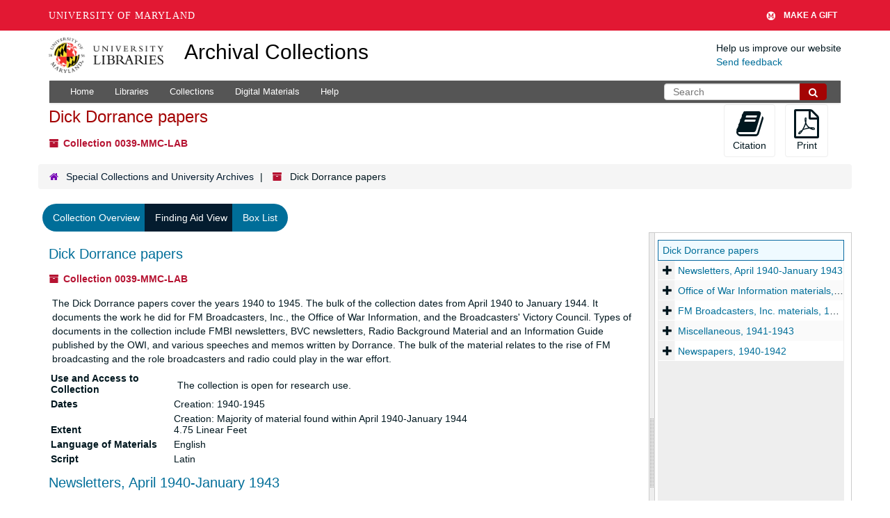

--- FILE ---
content_type: text/html; charset=UTF-8
request_url: https://archives.lib.umd.edu/repositories/2/resources/596/collection_organization
body_size: 1833
content:
<!DOCTYPE html>
<html lang="en">
<head>
    <meta charset="utf-8">
    <meta name="viewport" content="width=device-width, initial-scale=1">
    <title></title>
    <style>
        body {
            font-family: "Arial";
        }
    </style>
    <script type="text/javascript">
    window.awsWafCookieDomainList = [];
    window.gokuProps = {
"key":"AQIDAHjcYu/GjX+QlghicBgQ/7bFaQZ+m5FKCMDnO+vTbNg96AEO9gbUdnuqRleedIFveoKBAAAAfjB8BgkqhkiG9w0BBwagbzBtAgEAMGgGCSqGSIb3DQEHATAeBglghkgBZQMEAS4wEQQMXCicb+XDQ2DOsA5iAgEQgDtOOjvqzKqZUOOF66YElXu3pyocg5gVC0/BC8tD+g1jRYn/JwfrKMBS9Rb8m+RPFq76YP0B8+1diFDu+g==",
          "iv":"D549WQCuvQAABeXq",
          "context":"XlnNhVpDAujZYwq19r+lSx2aB4QgYYnRHFoCGGeZDBig104H0owEHPaexmBp1FK2ljrtyFwjTz5gE+PeCLubvaKT7C7nJc/fSYEqQCudvWHwRJkigIra/2WdTLIRp4nfA+OmA6kuRCZcd4djElFQlGTeVe1bH0l+XKEuc02YXa7WxRTMIOjD8HK7uGMLVbxSV1xQRyNlLcqjTDtrex+zPJqjv7Iekip37t+FenhZD7drUZLH08HeymIB1zFTTg429tdVcRvtnbuX2KZcppsW44dp/ZqmrXQamqbi8IxhUJdpVtLkRA0nxuGaFCXmsTTE/KT/OBkeQnXtMTySxvM587DJfJdcbxtLlhiDrPbkaz4rPdabtJsX8uki"
};
    </script>
    <script src="https://242ca8fe7f10.63f99d93.us-east-2.token.awswaf.com/242ca8fe7f10/9e89e9a0218e/bf23a9a77b85/challenge.js"></script>
</head>
<body>
    <div id="challenge-container"></div>
    <script type="text/javascript">
        AwsWafIntegration.saveReferrer();
        AwsWafIntegration.checkForceRefresh().then((forceRefresh) => {
            if (forceRefresh) {
                AwsWafIntegration.forceRefreshToken().then(() => {
                    window.location.reload(true);
                });
            } else {
                AwsWafIntegration.getToken().then(() => {
                    window.location.reload(true);
                });
            }
        });
    </script>
    <noscript>
        <h1>JavaScript is disabled</h1>
        In order to continue, we need to verify that you're not a robot.
        This requires JavaScript. Enable JavaScript and then reload the page.
    </noscript>
</body>
</html>

--- FILE ---
content_type: text/html;charset=utf-8
request_url: https://archives.lib.umd.edu/repositories/2/resources/596/collection_organization
body_size: 27328
content:
<!DOCTYPE html>
<html lang="en">
<head>
	<meta charset="utf-8"/>
	<meta http-equiv="X-UA-Compatible" content="IE=edge"/>
	<meta name="viewport" content="width=device-width, initial-scale=1">
	<link href="/favicon.ico" rel="shortcut icon" type="image/x-icon" />
	<title>Collection: Dick Dorrance papers | Archival Collections</title>
	<meta name="csrf-param" content="authenticity_token" />
<meta name="csrf-token" content="sxuUpTx1FeYP58k22gqxESb/L74tnSV7gMyPSttli3hns6Fc2pKEVmQMBlpdiR8buXFKg5AfShTmhenDux6Hfg==" />

		<meta name="referrer" content="origin-when-cross-origin" />

	<script>
	 var APP_PATH = '/';
	 var SHOW_IDENTIFIERS_IN_TREE = false;
	</script>

	<link rel="stylesheet" media="all" href="/assets/application-c5ef6c3837eb5dfa7dbdd56630bce29abae71206f816c2cb3e936573b66c3028.css" />
	<script src="/assets/application-77406bf697558af1e782ad28fa7dc1be6c4f18508271369d4a2d9ef7aac90c32.js"></script>

	  <script type="application/ld+json">
    {
  "@context": "http://schema.org/",
  "@id": "https://archives.lib.umd.edu//repositories/2/resources/596",
  "@type": [
    "Collection",
    "ArchiveComponent"
  ],
  "name": "Dick Dorrance papers",
  "identifier": "0039 MMC LAB",
  "description": "Dick Dorrance (1914-1999), an advertising and promotion copywriter, was head of promotion for CBS's owned stations and, later, the Mutual Broadcasting System. In between, he was the principal of Dorrance and Company, a trade promotion and advertising firm. He was also promotion director and general manager of FM Broadcaster Inc., an early FM trade association (later merged with the National Association of Broadcasters). During the war, he was with the Office of War Information and led the Broadcasters' Victory Council.\n\nThe Dorrance papers document the rise of FM broadcasting and the role that broadcasters and radio could play in the war effort. The collection covers the years 1940 to 1945, and the bulk of the collection dates from April 1940 to January 1944. The collection contains FMBI newsletters, BVC newsletters, an information guide published by the OWI, and various speeches and memos written by Dorrance.\n",
  "creator": [
    {
      "@id": "https://archives.lib.umd.edu//agents/people/3055",
      "@type": "Person",
      "name": "Dorrance, Dick"
    }
  ],
  "dateCreated": [
    "Creation: 1940-1945"
  ],
  "materialExtent": [
    {
      "@type": "QuantitativeValue",
      "unitText": "Linear Feet",
      "value": "4.75"
    }
  ],
  "inLanguage": [
    {
      "@type": "Language",
      "name": "English"
    }
  ],
  "holdingArchive": {
    "@id": "https://archives.lib.umd.edu//repositories/2",
    "@type": "ArchiveOrganization",
    "name": "Special Collections and University Archives",
    "address": {
      "@type": "PostalAddress",
      "streetAddress": [
        "University of Maryland Libraries",
        "Hornbake Library",
        "4130 Campus Drive"
      ],
      "addressLocality": "College Park",
      "addressRegion": "Maryland",
      "postalCode": "20742"
    },
    "telephone": [
      "301-405-9212"
    ]
  }
}
  </script>


			<!-- Begin plugin layout -->
			<link rel="stylesheet" media="screen" href="/assets/stylesheets/umd_lib_environment_banner.css" />
<link rel="stylesheet" media="screen" href="/assets/stylesheets/umd_lib.css" />

			<!-- End plugin layout -->
			<!-- Begin plugin layout -->
			 <link rel="stylesheet" media="all" href="/assets/stylesheets/umd_aeon_fulfillment.css" />

			<!-- End plugin layout -->

<!-- HTML5 shim and Respond.js for IE8 support of HTML5 elements and media queries -->
<!-- WARNING: Respond.js doesn't work if you view the page via file:// -->
<!--[if lt IE 9]>
	<script src="https://oss.maxcdn.com/html5shiv/3.7.3/html5shiv.min.js"></script>
	<script src="https://oss.maxcdn.com/respond/1.4.2/respond.min.js"></script>
<![endif]-->
    <!-- Matomo Analytics -->
    <script>
      var _paq = window._paq = window._paq || [];
      /* tracker methods like "setCustomDimension" should be called before "trackPageView" */
      _paq.push(['trackPageView']);
      _paq.push(['enableLinkTracking']);
      (function() {
        var u="https://umd.matomo.cloud/";
        _paq.push(['setTrackerUrl', u+'matomo.php']);
        _paq.push(['setSiteId', '9']);
        var d=document, g=d.createElement('script'), s=d.getElementsByTagName('script')[0];
        g.async=true; g.src='//cdn.matomo.cloud/umd.matomo.cloud/matomo.js'; s.parentNode.insertBefore(g,s);
      })();
    </script>
</head>

<body class="site">
  


	<div class="skipnav">
  <a class="sr-only sr-only-focusable" href="#maincontent">Skip to main content</a>
</div>


	<div class="container-fluid no-pad container">
		<section id="header">
  <div class="row">
    <div class="col-md-2 col-sm-3 col-xs-4">
      <a href="//lib.umd.edu" target="_blank"><img id="logo-header" class="img-responsive" width="170px" alt="University of Maryland Libraries Logo" src="https://archives.lib.umd.edu/assets/images/liblogo.png">    </a>
    </div>
    <div class="col-md-6 col-sm-5 col-xs-8">
        <a title="Return to the ArchivesSpace homepage" href="https://archives.lib.umd.edu/" class="app-title">Archival Collections</a>
    </div>
    <div class="col-md-4 col-sm-4 col-xs-12">
      <div class="website-feedback">
        <p class="website-feedback-label">Help us improve our website</p>
        <a class="website-feedback-link" href="https://libumd.wufoo.com/forms/rb2fewh0i9d7bc/">Send feedback</a>
      </div>
    </div>
  </div>
</section>

	</div>

  <section id="navigation" class="container">
  <nav class="navbar navbar-default" aria-label="top-level navigation">
    <div class="navbar-header top-bar">
      <button type="button" class="navbar-toggle collapsed" data-toggle="collapse" data-target="#collapsemenu"
              aria-expanded="false">
        <span class="sr-only">Toggle Navigation</span>
        <span class="icon-bar"></span>
        <span class="icon-bar"></span>
        <span class="icon-bar"></span>
      </button>
      <div class="collapse navbar-collapse pull-left" id="collapsemenu">
        <ul class="nav nav navbar-nav">
            <li><a href="/">Home</a></li>
            <li><a href="/repositories">Libraries</a></li>
            <li><a href="/repositories/resources">Collections</a></li>
            <li><a href="/objects?limit=digital_object">Digital Materials</a></li>
            <li><a href="https://www.lib.umd.edu/help-using-archival-collections">Help</a></li>
        </ul>
      </div>
        <div class="pull-right hidden-xxs">
          <form class="navbar-form" action="/search" accept-charset="UTF-8" method="get"><input name="utf8" type="hidden" value="&#x2713;" />
  <input type="hidden" name="op[]" id="op_1" />
  <div class="input-group">
    <input type="text" name="q[]" id="q_1" class="form-control umd-search" placeholder="Search" />
    <span class="input-group-btn">
      <button name="button" type="submit" class="btn btn-default umd-search-btn">
        <span class="fa fa-search" aria-hidden="true"></span>
        <span class="sr-only">Search The Archives</span>
</button>    </span>
  </div>
</form>
        </div>
        <div class="visible-xxs">
          <form class="navbar-form" action="/search" accept-charset="UTF-8" method="get"><input name="utf8" type="hidden" value="&#x2713;" />
  <input type="hidden" name="op[]" id="op_2" />
  <div class="input-group">
    <input type="text" name="q[]" id="q_2" class="form-control umd-search" placeholder="Search" />
    <span class="input-group-btn">
      <button name="button" type="submit" class="btn btn-default umd-search-btn">
        <span class="fa fa-search" aria-hidden="true"></span>
        <span class="sr-only">Search The Archives</span>
</button>    </span>
  </div>
</form>
        </div>
    </div>
  </nav>
</section>


	<section id="container-fluid" class="container site-content">
		<a name="maincontent" id="maincontent"></a>
		
		<a name="main" title="Main Content"></a>

<div id="main-content" class="row">
  <div class="information col-sm-7">
    

<h1>
    Dick Dorrance papers
</h1>


<div class="badge-and-identifier">
  <div class="record-type-badge resource">
    <i class="fa fa-archive"></i>&#160;Collection 
  <!-- </div> -->
    <!-- <div class="identifier"> -->
        <span class="component">0039-MMC-LAB</span>
    <!-- </div> -->
  </div>
</div>

  </div>
  <div class="page_actions col-sm-5 right">
    <div title="Page Actions" class="text-right">
 <ul class="list-inline">
      <li class="large-badge  align-center">
          <form id="cite_sub" action="/cite" accept-charset="UTF-8" method="post"><input name="utf8" type="hidden" value="&#x2713;" /><input type="hidden" name="authenticity_token" value="ftX0Wde0qg5K38vsF1wuD8Lt/9R1SBEvLmafx3S9CYHoFwcusVmaQlu7e6WS1ok6oYTxbjWbfOAV2ZRNXRsTDg==" />
  <input type="hidden" name="uri" id="uri" value="/repositories/2/resources/596" />
  <input type="hidden" name="cite" id="cite" value="Dick Dorrance Papers, Special Collections, University of Maryland Libraries." />
  <button type="submit" class="btn page_action request  btn-default">
    <i class="fa fa-book fa-3x"></i><br/>
    Citation
  </button>
</form>
      </li>
      <li class="large-badge  align-center">
              <form id="print_form" action="/repositories/2/resources/596/pdf" accept-charset="UTF-8" method="post"><input name="utf8" type="hidden" value="&#x2713;" /><input type="hidden" name="authenticity_token" value="r60M9a8M1K5NBvQhotfESSLklDWdwfWyVa7s0ddzZBroYUlZd9YwQOSmeN0tFrVKGBgoM9hTnQC+FJYsC7r1TA==" />
        <input type="hidden" name="base_token" id="base_token" value="706b9ed0de99215f3486ed0692259373" />
        <input type="hidden" name="token" id="token" value="" />
        <button id="print_button" class="btn btn-default page_action print">
            <i class="fa fa-file-pdf-o fa-3x"></i><br/><span class="print-label">Print</span><span class="generating-label" style="display: none">Generating</span>
        </button>
</form>
      </li>
      <li class="large-badge  align-center">
              <a id="staff-link" href="#" class="btn btn-default hide" target="_blank">
        <i class="fa fa-pencil fa-3x"></i>
        <br/>
        Staff Only
    </a>

      </li>
 </ul>
</div>

  </div>
</div>

<div class="row">
  <div class="clear">
    <nav aria-label="hierarchical navigation">
      <ul class="breadcrumb">
	<li>
	  <span class='record-type-badge repository' aria-hidden='true'>       <i class='fa fa-home'></i>     </span>
	    <a href='/repositories/2'>
		Special Collections and University Archives
	    </a>
	</li>
	<li>
	  <span class='record-type-badge resource' aria-hidden='true'>       <i class='fa fa-archive'></i>     </span>
	    Dick Dorrance papers
	</li>
      </ul>
    </nav>
</div>

</div>

<div class="row" id="tabs">
  <div class="col-sm-9 text-center tabbing navbar navbar-default">
    <ul class="tabbing nav nav-pills">
        <li >

    <a href="/repositories/2/resources/596">Collection Overview</a>
  </li>

        <li class="disabled">

    <a class="active" aria-current="page" href="#">Finding Aid View</a>
  </li>

        <li >

    <a href="/repositories/2/resources/596/inventory">Box List</a>
  </li>

      
    </ul>
  </div>
</div>


<div class="row" style="overflow: hidden;">
  <div
    class="infinite-records-container col-sm-9"
    data-waypoint-size="20"
    data-total-records="94">
    <div class="root">
        <div
          class="waypoint"
          data-waypoint-number="0"
          data-uris="/repositories/2/resources/596;/repositories/2/archival_objects/157057;/repositories/2/archival_objects/157062;/repositories/2/archival_objects/157077;/repositories/2/archival_objects/157078;/repositories/2/archival_objects/157079;/repositories/2/archival_objects/157080;/repositories/2/archival_objects/157081;/repositories/2/archival_objects/157082;/repositories/2/archival_objects/157083;/repositories/2/archival_objects/157084;/repositories/2/archival_objects/157085;/repositories/2/archival_objects/157086;/repositories/2/archival_objects/157087;/repositories/2/archival_objects/157088;/repositories/2/archival_objects/157089;/repositories/2/archival_objects/157090;/repositories/2/archival_objects/157091;/repositories/2/archival_objects/157092;/repositories/2/archival_objects/157093"
        >&nbsp;</div>
        <div
          class="waypoint"
          data-waypoint-number="1"
          data-uris="/repositories/2/archival_objects/157094;/repositories/2/archival_objects/157095;/repositories/2/archival_objects/157096;/repositories/2/archival_objects/157097;/repositories/2/archival_objects/157063;/repositories/2/archival_objects/157098;/repositories/2/archival_objects/157099;/repositories/2/archival_objects/157100;/repositories/2/archival_objects/157101;/repositories/2/archival_objects/157102;/repositories/2/archival_objects/157103;/repositories/2/archival_objects/157104;/repositories/2/archival_objects/157105;/repositories/2/archival_objects/157106;/repositories/2/archival_objects/157064;/repositories/2/archival_objects/157107;/repositories/2/archival_objects/157108;/repositories/2/archival_objects/157109;/repositories/2/archival_objects/157110;/repositories/2/archival_objects/157111"
        >&nbsp;</div>
        <div
          class="waypoint"
          data-waypoint-number="2"
          data-uris="/repositories/2/archival_objects/157112;/repositories/2/archival_objects/157113;/repositories/2/archival_objects/157065;/repositories/2/archival_objects/157114;/repositories/2/archival_objects/157066;/repositories/2/archival_objects/157115;/repositories/2/archival_objects/157067;/repositories/2/archival_objects/157116;/repositories/2/archival_objects/157117;/repositories/2/archival_objects/157118;/repositories/2/archival_objects/157119;/repositories/2/archival_objects/157120;/repositories/2/archival_objects/157121;/repositories/2/archival_objects/157122;/repositories/2/archival_objects/157123;/repositories/2/archival_objects/157124;/repositories/2/archival_objects/157125;/repositories/2/archival_objects/157126;/repositories/2/archival_objects/157058;/repositories/2/archival_objects/157068"
        >&nbsp;</div>
        <div
          class="waypoint"
          data-waypoint-number="3"
          data-uris="/repositories/2/archival_objects/157127;/repositories/2/archival_objects/157128;/repositories/2/archival_objects/157129;/repositories/2/archival_objects/157130;/repositories/2/archival_objects/157131;/repositories/2/archival_objects/157132;/repositories/2/archival_objects/157133;/repositories/2/archival_objects/157134;/repositories/2/archival_objects/157135;/repositories/2/archival_objects/157136;/repositories/2/archival_objects/157137;/repositories/2/archival_objects/157138;/repositories/2/archival_objects/157139;/repositories/2/archival_objects/157140;/repositories/2/archival_objects/157069;/repositories/2/archival_objects/157141;/repositories/2/archival_objects/157142;/repositories/2/archival_objects/157143;/repositories/2/archival_objects/157144;/repositories/2/archival_objects/157145"
        >&nbsp;</div>
        <div
          class="waypoint"
          data-waypoint-number="4"
          data-uris="/repositories/2/archival_objects/157146;/repositories/2/archival_objects/157070;/repositories/2/archival_objects/157147;/repositories/2/archival_objects/157148;/repositories/2/archival_objects/157149;/repositories/2/archival_objects/157059;/repositories/2/archival_objects/157071;/repositories/2/archival_objects/157072;/repositories/2/archival_objects/157073;/repositories/2/archival_objects/157060;/repositories/2/archival_objects/157074;/repositories/2/archival_objects/157061;/repositories/2/archival_objects/157075;/repositories/2/archival_objects/157076"
        >&nbsp;</div>
    </div>
  </div>
  <div id="sidebar" class="sidebar sidebar-container col-sm-3 resizable-sidebar infinite-tree-sidebar">

    <div
      class="infinite-tree-view largetree-container"
      id="tree-container"
      data-waypoint-size="200"
      data-repo-id="2"
      data-resource-id="596"
    >
    </div>
  </div>
</div>

<dialog data-loading-modal>
  <div class="spinner-border" role="status">
    <span class="visually-hidden">Loading...</span>
  </div>
</dialog>

<template id="root-row-template">
  <div id="" class="table-row root-row" role="listitem" data-uri="">
    <div class="table-cell title" title="">
      <a class="record-title" href=""></a>
    </div>
  </div>
</template>

<template id="node-row-template">
  <div id="" class="table-row largetree-node" role="listitem" data-uri="">
    <div class="table-cell title" title="">
      <span class="indentor">
        <button class="expandme" aria-expanded="false">
          <i class="expandme-icon glyphicon glyphicon-chevron-right"></i>
          <span class="sr-only"></span>
        </button>
      </span>
      <a class="record-title" href=""></a>
    </div>
  </div>
</template>

<template id="infinite-record-record-template">
  <div
    class="infinite-record-record"
    id
    data-uri
    data-record-number
    data-observe
  ></div>
</template>

<script>
const resourceUri = '/repositories/2/resources/596';
const treeWaypointSize = '200';
const identifier_separator = ':';
const date_type_bulk = 'bulk';
const appUrlPrefix = 'https://archives.lib.umd.edu/';

const infiniteRecords = new InfiniteRecords(resourceUri, appUrlPrefix);
const infiniteTree = new InfiniteTree(
  treeWaypointSize,
  appUrlPrefix,
  resourceUri,
  identifier_separator,
  date_type_bulk
);

infiniteTree.container.addEventListener('click', (e) => {
  treeClickDelegator(e, infiniteTree, infiniteRecords);
});

/**
 * treeClickDelegator
 * @description - Delegate click events on the InfiniteTree container
 * @param {Event} event - Click event
 * @param {InfiniteTree} tree - InfiniteTree instance
 * @param {InfiniteRecords} records - InfiniteRecords instance
 */
function treeClickDelegator(event, tree, records) {
  if (
    !event.target.classList.contains('expandme') &&
    !event.target.classList.contains('expandme-icon') &&
    !event.target.classList.contains('record-title')
  ) return;

  if (event.target.className.includes('expandme')) {
    tree.expandHandler(event);
  } else if (event.target.classList.contains('record-title')) {
    records.treeLinkHandler(event);
  }
}
</script>

  <div class="modal fade" id="cite_modal" tabindex="-1" role="dialog" aria-modal="true" aria-labelledby="cite_modalLabel">
  <div class="modal-dialog">
    <div class="modal-content">
      <header class="modal-header">
        <button type="button" class="close" id="cite_modal_header_close" data-dismiss="modal" aria-label="Close">&times;</button>
        <h2 class="modal-title h3" id="cite_modalLabel">Citation</h2>
      </header>
      <div class="modal-body">
        <section class="panel panel-default mt15px">
  <header class="panel-heading">
    <h3 class="panel-title">Cite Item</h3>
  </header>
  <div class="panel-body flex align-items-center">
    <p id="item_citation" class="flex-grow-1 mr15px mb0">Dick Dorrance Papers, Special Collections, University of Maryland Libraries.</p>
    <button type="button" id="copy_item_citation" class="btn btn-primary clip-btn" data-clipboard-target="#item_citation" aria-label="Copy item citation to clipboard">Copy to clipboard</button>
  </div>
</section>
<section class="panel panel-default">
  <header class="panel-heading">
    <h3 class="panel-title">Cite Item Description</h3>
  </header>
  <div class="panel-body flex align-items-center">
    <p id="item_description_citation" class="flex-grow-1 mr15px mb0">Dick Dorrance Papers, Special Collections, University of Maryland Libraries. http://hdl.handle.net/1903.1/21270  Accessed  January 17, 2026.</p>
    <button type="button" id="copy_item_description_citation" class="btn btn-primary clip-btn" data-clipboard-target="#item_description_citation" aria-label="Copy item description citation to clipboard">Copy to clipboard</button>
  </div>
</section>

      </div>
      <footer class="modal-footer">
        <button type="button" class="btn btn-default" id="cite_modal_footer_close" data-dismiss="modal" aria-label="Close">Close</button>
      </footer>
    </div>
  </div>
</div>

<script type ="text/javascript" >setupCite()</script>
  <div class="modal fade" id="request_modal" tabindex="-1" role="dialog" aria-modal="true" aria-labelledby="request_modalLabel">
  <div class="modal-dialog">
    <div class="modal-content">
      <header class="modal-header">
        <button type="button" class="close" id="request_modal_header_close" data-dismiss="modal" aria-label="Close">&times;</button>
        <h2 class="modal-title h3" id="request_modalLabel">Request</h2>
      </header>
      <div class="modal-body">
        <form id="request_form" action="/fill_request" accept-charset="UTF-8" method="post"><input name="utf8" type="hidden" value="&#x2713;" /><input type="hidden" name="authenticity_token" value="dQgv4GlSx2oXD2XxiGgutF3Ak9ewUfYIyywr3Sth8q9RIdNkOkyaF5VQAkvzq0FHN9JVUGvP1t9HuOHW4t8XDQ==" />
  

    <input type='hidden' name='request_uri' value='/repositories/2/resources/596' />

    <input type='hidden' name='title' value='Dick Dorrance papers' />

    <input type='hidden' name='identifier' value='0039-MMC-LAB' />

    <input type='hidden' name='cite' value='Dick Dorrance Papers, Special Collections, University of Maryland Libraries.' />

    <input type='hidden' name='restrict' value='&amp;lt;p&amp;gt;The collection is open for research use.&amp;lt;/p&amp;gt;' />

    <input type='hidden' name='repo_name' value='Special Collections and University Archives' />

    <input type='hidden' name='repo_uri' value='/repositories/2' />

    <input type='hidden' name='repo_code' value='SCUA' />

    <input type='hidden' name='repo_email' value='askhornbake@umd.edu' />

  <div  id="request">
    <div class="form-group required ">
      <label class="sr-only" for="user_name">Your name required</label>
      <div class="input-group">
        <input type="text" name="user_name" id="user_name" placeholder="Your name" class="form-control" />
        <div class="input-group-addon">
          <span class="required aria-hidden">required</span>
        </div>
      </div>
    </div>
    <div class="form-group required ">
      <label class="sr-only" for="user_email">Your email address required</label>
      <div class="input-group">
        <input type="email" name="user_email" id="user_email" placeholder="Your email address" class="form-control" />
        <div class="input-group-addon">
          <span class="required aria-hidden">required</span>
        </div>
      </div>
    </div>
    <div class="form-group ">
      <label class="sr-only" for="date">Anticipated arrival date</label>
      <input type="text" name="date" id="date" placeholder="Anticipated arrival date" class="form-control" />
    </div>
    <div class="form-group ">
      <label class="sr-only" for="note">Note to the staff</label>
      <textarea name="note" id="note" rows="3" cols="25" placeholder="Note to the staff" class="form-control">
</textarea>
    </div>
    <div class="form-group honeypot">
      <span class="aria-hidden">
        <label for="comment">Comment</label>
        <input type="text" name="comment" id="comment" tabindex="-1" class="form-control" />
      </span>
    </div>
    <button type="submit" class="btn btn-primary action-btn noscript">Submit Request</button>
  </div>
</form>
      </div>
      <footer class="modal-footer">
        <button type="button" class="btn btn-default" id="request_modal_footer_close" data-dismiss="modal" aria-label="Close">Close</button>
          <button type="button" class="btn btn-primary action-btn"></button>
      </footer>
    </div>
  </div>
</div>

<script type ="text/javascript" >setupRequest("request_modal",  "Request")</script>


	</section>

	<script  type="text/javascript" >
		$(".upper-record-details .note-content").each(function(index, element){$(this).readmore(450)});
	</script>

	<div class="panel-footer">
  <div class="container">
    <div class="row">
      <div class="col-md-5">
        <div class="headline">
          <h2>Useful Links</h2>
        </div>
        <ul>
          <li><a href="https://www.lib.umd.edu/collections/special">Special Collections and University Archives</a></li>
          <li><a href="https://usmai-umcp.primo.exlibrisgroup.com/discovery/search?vid=01USMAI_UMCP:UMCP&lang=en">Catalog</a></li>
          <li><a href="https://digital.lib.umd.edu/">Digital Collections </a></li>
          <li><a href="https://www.lib.umd.edu/find/request-digital/special-collections">Duplication Policy </a></li>
          <li><a href="http://lib.guides.umd.edu/researchusingprimarysources">Research Using Primary Sources </a></li>
        </ul>
        <br/>

				<div>We proudly participate in development of ArchivesSpace, which powers this website. Learn more about this product and its development at <a href="http://archivesspace.org" target="_blank">archivesspace.org</a>
				</div>
				<div class="margin-top-30">
				<a href="https://umd.edu/web-accessibility" target="_blank" title="Info about web accessibility at UMD">Web Accessibility</a> | <a href="https://libumd.wufoo.com/forms/rb2fewh0i9d7bc/" target="_blank">Website Feedback</a>
				</div>
      </div>

      <div class="col-md-7 col-md-xs-12">
        <div class="headline">
          <h2>Contact Us</h2>
        </div>
        <div class="row">
          <div class="col-md-6">
            <p><a href="https://www.lib.umd.edu/collections/special"> Special Collections and University Archives</a><br/></p>
            <address> Maryland Room <br/>
              <a href="https://www.lib.umd.edu/visit/libraries/hornbake">Hornbake Library</a><br/>
              4130 Campus Drive<br>
              University of Maryland,<br/>
              College Park, MD 20742
            </address>
            <p><a href="tel:+301-405-9212">301-405-9212</a><br/>
            <a href="https://www.lib.umd.edu/collections/special/contact">Email</a><br/>
            <a href="https://umd.libcal.com/hours">Hours</a></p>
          </div>
          <div class="col-md-6">
            <p><a href="https://www.lib.umd.edu/collections/special/performing-arts">Special Collections in Performing Arts</a><br/>
            <a href="https://www.lib.umd.edu/collections/special/performing-arts/piano">International Piano Archives at Maryland</a>
            </p>
            <address>
              Lowens Room<br/>
              <a href="https://www.lib.umd.edu/visit/libraries/mspal">Michelle Smith Performing Arts Library</a><br/>
              8270 Alumni Drive <br/>
              College Park, MD 20742<br/><br/>

              <a href="tel:+301-405-9217">301-405-9217</a> <br/>
              <a href="https://www.lib.umd.edu/collections/special/contact">Email</a><br/>
              <a href="https://umd.libcal.com/hours">Hours</a>
            </address>
          </div>
        </div>
      </div>
    </div>
  </div>
</div>


			<script>
				FRONTEND_URL = "https://aspace.lib.umd.edu/";
				RECORD_URI = "/repositories/2/resources/596";
				STAFF_LINK_MODE = "edit";
			</script>

	<!-- UMD Wrapper -->
	<script src="https://umd-header.umd.edu/build/bundle.js?search=0&amp;search_domain=&amp;events=0&amp;news=0&amp;schools=0&amp;admissions=0&amp;support=1&amp;support_url=https%253A%252F%252Fgiving.umd.edu%252Fgiving%252FshowSchool.php%253Fname%253Dlibraries&amp;wrapper=1160&amp;sticky=0"></script>
</body>
</html>
